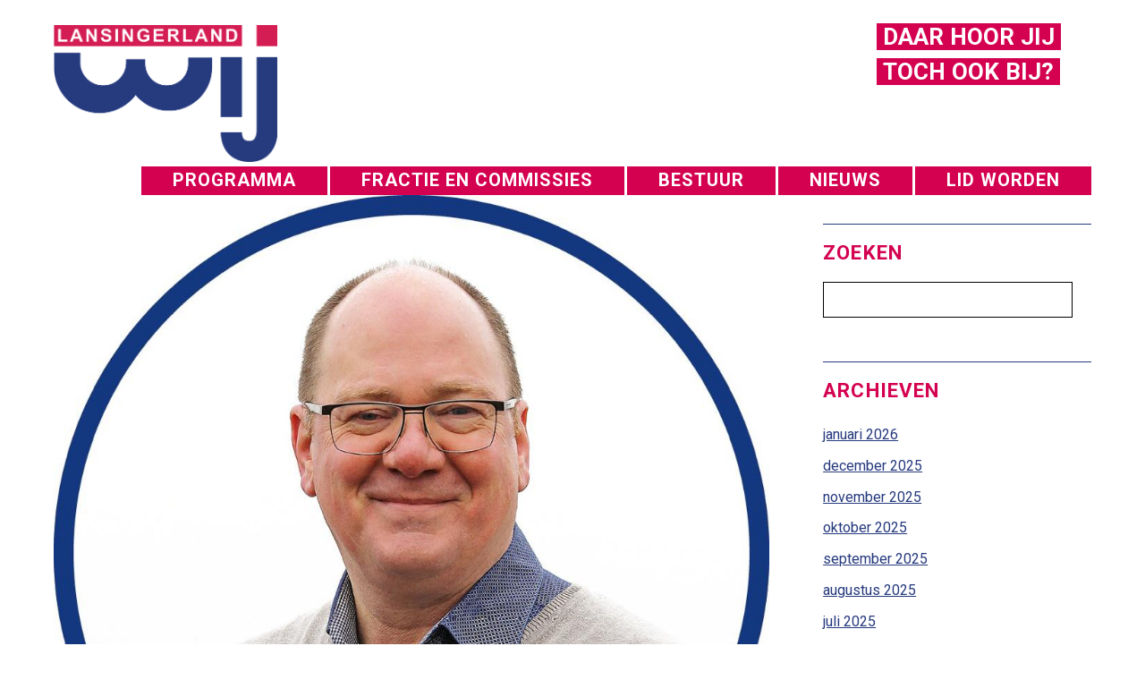

--- FILE ---
content_type: text/html; charset=UTF-8
request_url: https://www.wijlansingerland.nl/onze-kandidaten-nr-6-ton-jansen/
body_size: 10717
content:

<!DOCTYPE html>
<html lang="nl-NL">

<head>
		<meta charset="UTF-8">
	<!-- wp_head -->
	<title>Onze Kandidaten - Nr. 6 Ton Jansen - WIJ Lansingerland</title>
	<style>img:is([sizes="auto" i], [sizes^="auto," i]) { contain-intrinsic-size: 3000px 1500px }</style>
	
<!-- The SEO Framework: door Sybre Waaijer -->
<meta name="robots" content="max-snippet:-1,max-image-preview:large,max-video-preview:-1" />
<link rel="canonical" href="https://www.wijlansingerland.nl/onze-kandidaten-nr-6-ton-jansen/" />
<meta name="description" content="Ton Jansen uit Bergschenhoek is onze nummer 6. Ik ben Senior Specialist Safety Engineering bij Worley (Den Haag). Worley is een internationaal ingenieursbureau…" />
<meta property="og:type" content="article" />
<meta property="og:locale" content="nl_NL" />
<meta property="og:site_name" content="WIJ Lansingerland" />
<meta property="og:title" content="Onze Kandidaten - Nr. 6 Ton Jansen" />
<meta property="og:description" content="Ton Jansen uit Bergschenhoek is onze nummer 6. Ik ben Senior Specialist Safety Engineering bij Worley (Den Haag). Worley is een internationaal ingenieursbureau werkzaam in Energie Transitie en de…" />
<meta property="og:url" content="https://www.wijlansingerland.nl/onze-kandidaten-nr-6-ton-jansen/" />
<meta property="og:image" content="https://www.wijlansingerland.nl/wp-content/uploads/2022/02/6.jpg" />
<meta property="og:image:width" content="1024" />
<meta property="og:image:height" content="1024" />
<meta property="article:published_time" content="2022-03-08T16:00:19+00:00" />
<meta property="article:modified_time" content="2022-03-08T19:49:05+00:00" />
<meta name="twitter:card" content="summary_large_image" />
<meta name="twitter:title" content="Onze Kandidaten - Nr. 6 Ton Jansen" />
<meta name="twitter:description" content="Ton Jansen uit Bergschenhoek is onze nummer 6. Ik ben Senior Specialist Safety Engineering bij Worley (Den Haag). Worley is een internationaal ingenieursbureau werkzaam in Energie Transitie en de…" />
<meta name="twitter:image" content="https://www.wijlansingerland.nl/wp-content/uploads/2022/02/6.jpg" />
<script type="application/ld+json">{"@context":"https://schema.org","@graph":[{"@type":"WebSite","@id":"https://www.wijlansingerland.nl/#/schema/WebSite","url":"https://www.wijlansingerland.nl/","name":"WIJ Lansingerland","description":"Daar hoor jij toch ook bij?","inLanguage":"nl-NL","potentialAction":{"@type":"SearchAction","target":{"@type":"EntryPoint","urlTemplate":"https://www.wijlansingerland.nl/search/{search_term_string}/"},"query-input":"required name=search_term_string"},"publisher":{"@type":"Organization","@id":"https://www.wijlansingerland.nl/#/schema/Organization","name":"WIJ Lansingerland","url":"https://www.wijlansingerland.nl/"}},{"@type":"WebPage","@id":"https://www.wijlansingerland.nl/onze-kandidaten-nr-6-ton-jansen/","url":"https://www.wijlansingerland.nl/onze-kandidaten-nr-6-ton-jansen/","name":"Onze Kandidaten - Nr. 6 Ton Jansen - WIJ Lansingerland","description":"Ton Jansen uit Bergschenhoek is onze nummer 6. Ik ben Senior Specialist Safety Engineering bij Worley (Den Haag). Worley is een internationaal ingenieursbureau…","inLanguage":"nl-NL","isPartOf":{"@id":"https://www.wijlansingerland.nl/#/schema/WebSite"},"breadcrumb":{"@type":"BreadcrumbList","@id":"https://www.wijlansingerland.nl/#/schema/BreadcrumbList","itemListElement":[{"@type":"ListItem","position":1,"item":"https://www.wijlansingerland.nl/","name":"WIJ Lansingerland"},{"@type":"ListItem","position":2,"item":"https://www.wijlansingerland.nl/category/campagne/","name":"Categorie: Campagne"},{"@type":"ListItem","position":3,"name":"Onze Kandidaten - Nr. 6 Ton Jansen"}]},"potentialAction":{"@type":"ReadAction","target":"https://www.wijlansingerland.nl/onze-kandidaten-nr-6-ton-jansen/"},"datePublished":"2022-03-08T16:00:19+00:00","dateModified":"2022-03-08T19:49:05+00:00","author":{"@type":"Person","@id":"https://www.wijlansingerland.nl/#/schema/Person/2b08ecee20b89b7fba75d26f16c4e4c8","name":"Redactie"}}]}</script>
<!-- / The SEO Framework: door Sybre Waaijer | 8.31ms meta | 2.24ms boot -->

<link rel='dns-prefetch' href='//static.addtoany.com' />
<link rel='dns-prefetch' href='//www.googletagmanager.com' />
<link rel='dns-prefetch' href='//fonts.googleapis.com' />
<link rel="alternate" type="application/rss+xml" title="WIJ Lansingerland &raquo; feed" href="https://www.wijlansingerland.nl/feed/" />
<link rel="alternate" type="application/rss+xml" title="WIJ Lansingerland &raquo; reacties feed" href="https://www.wijlansingerland.nl/comments/feed/" />
<link rel='stylesheet' id='themify-common-css' href='https://www.wijlansingerland.nl/wp-content/themes/themify-landing/themify/css/themify.common.css?ver=8eb4362aa3f77a32e0aaa9d50ed4eb26' type='text/css' media='all' />
<meta name="builder-styles-css" content="" id="builder-styles-css">
<style id='wp-emoji-styles-inline-css' type='text/css'>

	img.wp-smiley, img.emoji {
		display: inline !important;
		border: none !important;
		box-shadow: none !important;
		height: 1em !important;
		width: 1em !important;
		margin: 0 0.07em !important;
		vertical-align: -0.1em !important;
		background: none !important;
		padding: 0 !important;
	}
</style>
<link rel='stylesheet' id='wp-block-library-css' href='https://www.wijlansingerland.nl/wp-includes/css/dist/block-library/style.min.css?ver=8eb4362aa3f77a32e0aaa9d50ed4eb26' type='text/css' media='all' />
<style id='classic-theme-styles-inline-css' type='text/css'>
/*! This file is auto-generated */
.wp-block-button__link{color:#fff;background-color:#32373c;border-radius:9999px;box-shadow:none;text-decoration:none;padding:calc(.667em + 2px) calc(1.333em + 2px);font-size:1.125em}.wp-block-file__button{background:#32373c;color:#fff;text-decoration:none}
</style>
<style id='global-styles-inline-css' type='text/css'>
:root{--wp--preset--aspect-ratio--square: 1;--wp--preset--aspect-ratio--4-3: 4/3;--wp--preset--aspect-ratio--3-4: 3/4;--wp--preset--aspect-ratio--3-2: 3/2;--wp--preset--aspect-ratio--2-3: 2/3;--wp--preset--aspect-ratio--16-9: 16/9;--wp--preset--aspect-ratio--9-16: 9/16;--wp--preset--color--black: #000000;--wp--preset--color--cyan-bluish-gray: #abb8c3;--wp--preset--color--white: #ffffff;--wp--preset--color--pale-pink: #f78da7;--wp--preset--color--vivid-red: #cf2e2e;--wp--preset--color--luminous-vivid-orange: #ff6900;--wp--preset--color--luminous-vivid-amber: #fcb900;--wp--preset--color--light-green-cyan: #7bdcb5;--wp--preset--color--vivid-green-cyan: #00d084;--wp--preset--color--pale-cyan-blue: #8ed1fc;--wp--preset--color--vivid-cyan-blue: #0693e3;--wp--preset--color--vivid-purple: #9b51e0;--wp--preset--gradient--vivid-cyan-blue-to-vivid-purple: linear-gradient(135deg,rgba(6,147,227,1) 0%,rgb(155,81,224) 100%);--wp--preset--gradient--light-green-cyan-to-vivid-green-cyan: linear-gradient(135deg,rgb(122,220,180) 0%,rgb(0,208,130) 100%);--wp--preset--gradient--luminous-vivid-amber-to-luminous-vivid-orange: linear-gradient(135deg,rgba(252,185,0,1) 0%,rgba(255,105,0,1) 100%);--wp--preset--gradient--luminous-vivid-orange-to-vivid-red: linear-gradient(135deg,rgba(255,105,0,1) 0%,rgb(207,46,46) 100%);--wp--preset--gradient--very-light-gray-to-cyan-bluish-gray: linear-gradient(135deg,rgb(238,238,238) 0%,rgb(169,184,195) 100%);--wp--preset--gradient--cool-to-warm-spectrum: linear-gradient(135deg,rgb(74,234,220) 0%,rgb(151,120,209) 20%,rgb(207,42,186) 40%,rgb(238,44,130) 60%,rgb(251,105,98) 80%,rgb(254,248,76) 100%);--wp--preset--gradient--blush-light-purple: linear-gradient(135deg,rgb(255,206,236) 0%,rgb(152,150,240) 100%);--wp--preset--gradient--blush-bordeaux: linear-gradient(135deg,rgb(254,205,165) 0%,rgb(254,45,45) 50%,rgb(107,0,62) 100%);--wp--preset--gradient--luminous-dusk: linear-gradient(135deg,rgb(255,203,112) 0%,rgb(199,81,192) 50%,rgb(65,88,208) 100%);--wp--preset--gradient--pale-ocean: linear-gradient(135deg,rgb(255,245,203) 0%,rgb(182,227,212) 50%,rgb(51,167,181) 100%);--wp--preset--gradient--electric-grass: linear-gradient(135deg,rgb(202,248,128) 0%,rgb(113,206,126) 100%);--wp--preset--gradient--midnight: linear-gradient(135deg,rgb(2,3,129) 0%,rgb(40,116,252) 100%);--wp--preset--font-size--small: 13px;--wp--preset--font-size--medium: 20px;--wp--preset--font-size--large: 36px;--wp--preset--font-size--x-large: 42px;--wp--preset--spacing--20: 0.44rem;--wp--preset--spacing--30: 0.67rem;--wp--preset--spacing--40: 1rem;--wp--preset--spacing--50: 1.5rem;--wp--preset--spacing--60: 2.25rem;--wp--preset--spacing--70: 3.38rem;--wp--preset--spacing--80: 5.06rem;--wp--preset--shadow--natural: 6px 6px 9px rgba(0, 0, 0, 0.2);--wp--preset--shadow--deep: 12px 12px 50px rgba(0, 0, 0, 0.4);--wp--preset--shadow--sharp: 6px 6px 0px rgba(0, 0, 0, 0.2);--wp--preset--shadow--outlined: 6px 6px 0px -3px rgba(255, 255, 255, 1), 6px 6px rgba(0, 0, 0, 1);--wp--preset--shadow--crisp: 6px 6px 0px rgba(0, 0, 0, 1);}:where(.is-layout-flex){gap: 0.5em;}:where(.is-layout-grid){gap: 0.5em;}body .is-layout-flex{display: flex;}.is-layout-flex{flex-wrap: wrap;align-items: center;}.is-layout-flex > :is(*, div){margin: 0;}body .is-layout-grid{display: grid;}.is-layout-grid > :is(*, div){margin: 0;}:where(.wp-block-columns.is-layout-flex){gap: 2em;}:where(.wp-block-columns.is-layout-grid){gap: 2em;}:where(.wp-block-post-template.is-layout-flex){gap: 1.25em;}:where(.wp-block-post-template.is-layout-grid){gap: 1.25em;}.has-black-color{color: var(--wp--preset--color--black) !important;}.has-cyan-bluish-gray-color{color: var(--wp--preset--color--cyan-bluish-gray) !important;}.has-white-color{color: var(--wp--preset--color--white) !important;}.has-pale-pink-color{color: var(--wp--preset--color--pale-pink) !important;}.has-vivid-red-color{color: var(--wp--preset--color--vivid-red) !important;}.has-luminous-vivid-orange-color{color: var(--wp--preset--color--luminous-vivid-orange) !important;}.has-luminous-vivid-amber-color{color: var(--wp--preset--color--luminous-vivid-amber) !important;}.has-light-green-cyan-color{color: var(--wp--preset--color--light-green-cyan) !important;}.has-vivid-green-cyan-color{color: var(--wp--preset--color--vivid-green-cyan) !important;}.has-pale-cyan-blue-color{color: var(--wp--preset--color--pale-cyan-blue) !important;}.has-vivid-cyan-blue-color{color: var(--wp--preset--color--vivid-cyan-blue) !important;}.has-vivid-purple-color{color: var(--wp--preset--color--vivid-purple) !important;}.has-black-background-color{background-color: var(--wp--preset--color--black) !important;}.has-cyan-bluish-gray-background-color{background-color: var(--wp--preset--color--cyan-bluish-gray) !important;}.has-white-background-color{background-color: var(--wp--preset--color--white) !important;}.has-pale-pink-background-color{background-color: var(--wp--preset--color--pale-pink) !important;}.has-vivid-red-background-color{background-color: var(--wp--preset--color--vivid-red) !important;}.has-luminous-vivid-orange-background-color{background-color: var(--wp--preset--color--luminous-vivid-orange) !important;}.has-luminous-vivid-amber-background-color{background-color: var(--wp--preset--color--luminous-vivid-amber) !important;}.has-light-green-cyan-background-color{background-color: var(--wp--preset--color--light-green-cyan) !important;}.has-vivid-green-cyan-background-color{background-color: var(--wp--preset--color--vivid-green-cyan) !important;}.has-pale-cyan-blue-background-color{background-color: var(--wp--preset--color--pale-cyan-blue) !important;}.has-vivid-cyan-blue-background-color{background-color: var(--wp--preset--color--vivid-cyan-blue) !important;}.has-vivid-purple-background-color{background-color: var(--wp--preset--color--vivid-purple) !important;}.has-black-border-color{border-color: var(--wp--preset--color--black) !important;}.has-cyan-bluish-gray-border-color{border-color: var(--wp--preset--color--cyan-bluish-gray) !important;}.has-white-border-color{border-color: var(--wp--preset--color--white) !important;}.has-pale-pink-border-color{border-color: var(--wp--preset--color--pale-pink) !important;}.has-vivid-red-border-color{border-color: var(--wp--preset--color--vivid-red) !important;}.has-luminous-vivid-orange-border-color{border-color: var(--wp--preset--color--luminous-vivid-orange) !important;}.has-luminous-vivid-amber-border-color{border-color: var(--wp--preset--color--luminous-vivid-amber) !important;}.has-light-green-cyan-border-color{border-color: var(--wp--preset--color--light-green-cyan) !important;}.has-vivid-green-cyan-border-color{border-color: var(--wp--preset--color--vivid-green-cyan) !important;}.has-pale-cyan-blue-border-color{border-color: var(--wp--preset--color--pale-cyan-blue) !important;}.has-vivid-cyan-blue-border-color{border-color: var(--wp--preset--color--vivid-cyan-blue) !important;}.has-vivid-purple-border-color{border-color: var(--wp--preset--color--vivid-purple) !important;}.has-vivid-cyan-blue-to-vivid-purple-gradient-background{background: var(--wp--preset--gradient--vivid-cyan-blue-to-vivid-purple) !important;}.has-light-green-cyan-to-vivid-green-cyan-gradient-background{background: var(--wp--preset--gradient--light-green-cyan-to-vivid-green-cyan) !important;}.has-luminous-vivid-amber-to-luminous-vivid-orange-gradient-background{background: var(--wp--preset--gradient--luminous-vivid-amber-to-luminous-vivid-orange) !important;}.has-luminous-vivid-orange-to-vivid-red-gradient-background{background: var(--wp--preset--gradient--luminous-vivid-orange-to-vivid-red) !important;}.has-very-light-gray-to-cyan-bluish-gray-gradient-background{background: var(--wp--preset--gradient--very-light-gray-to-cyan-bluish-gray) !important;}.has-cool-to-warm-spectrum-gradient-background{background: var(--wp--preset--gradient--cool-to-warm-spectrum) !important;}.has-blush-light-purple-gradient-background{background: var(--wp--preset--gradient--blush-light-purple) !important;}.has-blush-bordeaux-gradient-background{background: var(--wp--preset--gradient--blush-bordeaux) !important;}.has-luminous-dusk-gradient-background{background: var(--wp--preset--gradient--luminous-dusk) !important;}.has-pale-ocean-gradient-background{background: var(--wp--preset--gradient--pale-ocean) !important;}.has-electric-grass-gradient-background{background: var(--wp--preset--gradient--electric-grass) !important;}.has-midnight-gradient-background{background: var(--wp--preset--gradient--midnight) !important;}.has-small-font-size{font-size: var(--wp--preset--font-size--small) !important;}.has-medium-font-size{font-size: var(--wp--preset--font-size--medium) !important;}.has-large-font-size{font-size: var(--wp--preset--font-size--large) !important;}.has-x-large-font-size{font-size: var(--wp--preset--font-size--x-large) !important;}
:where(.wp-block-post-template.is-layout-flex){gap: 1.25em;}:where(.wp-block-post-template.is-layout-grid){gap: 1.25em;}
:where(.wp-block-columns.is-layout-flex){gap: 2em;}:where(.wp-block-columns.is-layout-grid){gap: 2em;}
:root :where(.wp-block-pullquote){font-size: 1.5em;line-height: 1.6;}
</style>
<link rel='stylesheet' id='custom-style-css' href='https://www.wijlansingerland.nl/wp-content/themes/themify-landing/custom.css?ver=8eb4362aa3f77a32e0aaa9d50ed4eb26' type='text/css' media='all' />
<link rel='stylesheet' id='theme-style-css' href='https://www.wijlansingerland.nl/wp-content/themes/themify-landing/style.css?ver=1.4.7' type='text/css' media='all' />
<link rel='stylesheet' id='themify-media-queries-css' href='https://www.wijlansingerland.nl/wp-content/themes/themify-landing/media-queries.css?ver=1.4.7' type='text/css' media='all' />
<link rel='stylesheet' id='themify-customize-css' href='https://www.wijlansingerland.nl/wp-content/uploads/themify-customizer.css?ver=25.12.24.14.12.35' type='text/css' media='all' />
<link rel='stylesheet' id='addtoany-css' href='https://www.wijlansingerland.nl/wp-content/plugins/add-to-any/addtoany.min.css?ver=1.16' type='text/css' media='all' />
<link rel='stylesheet' id='themify-google-fonts-css' href='https://fonts.googleapis.com/css?family=Oswald%3A400%2C700%7CCrimson+Text%3A700italic%2C400%2C700%2C400italic%7COpen+Sans%7COpen+Sans%7COpen+Sans%7COpen+Sans%7COpen+Sans%7COpen+Sans%7COpen+Sans%7COpen+Sans%7COpen+Sans%7COpen+Sans%7COpen+Sans%7COpen+Sans%7COpen+Sans%7COpen+Sans%7COpen+Sans%7COpen+Sans%7COpen+Sans%7COpen+Sans%7COpen+Sans%7COpen+Sans&#038;subset=latin&#038;ver=6.7.2' type='text/css' media='all' />
<script type="text/javascript" src="https://www.wijlansingerland.nl/wp-includes/js/jquery/jquery.min.js?ver=3.7.1" id="jquery-core-js"></script>
<script type="text/javascript" src="https://www.wijlansingerland.nl/wp-includes/js/jquery/jquery-migrate.min.js?ver=3.4.1" id="jquery-migrate-js"></script>
<script type="text/javascript" id="addtoany-core-js-before">
/* <![CDATA[ */
window.a2a_config=window.a2a_config||{};a2a_config.callbacks=[];a2a_config.overlays=[];a2a_config.templates={};a2a_localize = {
	Share: "Delen",
	Save: "Opslaan",
	Subscribe: "Inschrijven",
	Email: "E-mail",
	Bookmark: "Bookmark",
	ShowAll: "Alles weergeven",
	ShowLess: "Niet alles weergeven",
	FindServices: "Vind dienst(en)",
	FindAnyServiceToAddTo: "Vind direct een dienst om aan toe te voegen",
	PoweredBy: "Mede mogelijk gemaakt door",
	ShareViaEmail: "Delen per e-mail",
	SubscribeViaEmail: "Abonneren via e-mail",
	BookmarkInYourBrowser: "Bookmark in je browser",
	BookmarkInstructions: "Druk op Ctrl+D of \u2318+D om deze pagina te bookmarken",
	AddToYourFavorites: "Voeg aan je favorieten toe",
	SendFromWebOrProgram: "Stuur vanuit elk e-mailadres of e-mail programma",
	EmailProgram: "E-mail programma",
	More: "Meer&#8230;",
	ThanksForSharing: "Bedankt voor het delen!",
	ThanksForFollowing: "Dank voor het volgen!"
};
/* ]]> */
</script>
<script type="text/javascript" defer src="https://static.addtoany.com/menu/page.js" id="addtoany-core-js"></script>
<script type="text/javascript" defer src="https://www.wijlansingerland.nl/wp-content/plugins/add-to-any/addtoany.min.js?ver=1.1" id="addtoany-jquery-js"></script>

<!-- Google tag (gtag.js) snippet toegevoegd door Site Kit -->
<!-- Google Analytics snippet toegevoegd door Site Kit -->
<script type="text/javascript" src="https://www.googletagmanager.com/gtag/js?id=GT-PHGNPWS" id="google_gtagjs-js" async></script>
<script type="text/javascript" id="google_gtagjs-js-after">
/* <![CDATA[ */
window.dataLayer = window.dataLayer || [];function gtag(){dataLayer.push(arguments);}
gtag("set","linker",{"domains":["www.wijlansingerland.nl"]});
gtag("js", new Date());
gtag("set", "developer_id.dZTNiMT", true);
gtag("config", "GT-PHGNPWS", {"googlesitekit_post_type":"post"});
/* ]]> */
</script>
<link rel="https://api.w.org/" href="https://www.wijlansingerland.nl/wp-json/" /><link rel="alternate" title="JSON" type="application/json" href="https://www.wijlansingerland.nl/wp-json/wp/v2/posts/4186" /><link rel="EditURI" type="application/rsd+xml" title="RSD" href="https://www.wijlansingerland.nl/xmlrpc.php?rsd" />
<link rel="alternate" title="oEmbed (JSON)" type="application/json+oembed" href="https://www.wijlansingerland.nl/wp-json/oembed/1.0/embed?url=https%3A%2F%2Fwww.wijlansingerland.nl%2Fonze-kandidaten-nr-6-ton-jansen%2F" />
<link rel="alternate" title="oEmbed (XML)" type="text/xml+oembed" href="https://www.wijlansingerland.nl/wp-json/oembed/1.0/embed?url=https%3A%2F%2Fwww.wijlansingerland.nl%2Fonze-kandidaten-nr-6-ton-jansen%2F&#038;format=xml" />
<meta name="cdp-version" content="1.5.0" /><meta name="generator" content="Site Kit by Google 1.167.0" />		<script type="text/javascript">
				(function(c,l,a,r,i,t,y){
					c[a]=c[a]||function(){(c[a].q=c[a].q||[]).push(arguments)};t=l.createElement(r);t.async=1;
					t.src="https://www.clarity.ms/tag/"+i+"?ref=wordpress";y=l.getElementsByTagName(r)[0];y.parentNode.insertBefore(t,y);
				})(window, document, "clarity", "script", "g40njkv0wq");
		</script>
			<script type="text/javascript" >
		function wpmautic_send(){
			if ('undefined' === typeof mt) {
				if (console !== undefined) {
					console.warn('WPMautic: mt not defined. Did you load mtc.js ?');
				}
				return false;
			}
			// Add the mt('send', 'pageview') script with optional tracking attributes.
			mt('send', 'pageview');
		}

			(function(w,d,t,u,n,a,m){w['MauticTrackingObject']=n;
			w[n]=w[n]||function(){(w[n].q=w[n].q||[]).push(arguments)},a=d.createElement(t),
			m=d.getElementsByTagName(t)[0];a.async=1;a.src=u;m.parentNode.insertBefore(a,m)
		})(window,document,'script','https://wijlansingerland.plusgrowth.eu/mtc.js','mt');

		wpmautic_send();
			</script>
	



<link href="https://www.wijlansingerland.nl/wp-content/uploads/2018/04/favicon.ico" rel="shortcut icon" /> 

<link href='https://fonts.googleapis.com/css?family=Roboto:400,400italic,500,500italic,700,700italic,900,900italic' rel='stylesheet' type='text/css'>
<!-- Global site tag (gtag.js) - Google Analytics -->
<script async src="https://www.googletagmanager.com/gtag/js?id=UA-113135388-1"></script>
<script>
  window.dataLayer = window.dataLayer || [];
  function gtag(){dataLayer.push(arguments);}
  gtag('js', new Date());

  gtag('config', 'UA-113135388-1');
</script>	<script type="text/javascript">
		var tf_mobile_menu_trigger_point = 1200;
	</script>
<meta name="viewport" content="width=device-width, initial-scale=1">

<meta name="generator" content="WP Rocket 3.20.1.2" data-wpr-features="wpr_desktop" /></head>

<body data-rsssl=1 class="post-template-default single single-post postid-4186 single-format-standard themify-fw-3-4-6 themify-landing-1-4-7 skin-default not-ie default_width sidebar1 no-home no-touch builder-parallax-scrolling-active header-horizontal">

<script type="text/javascript">
	function themifyMobileMenuTrigger(e) {
		if( document.body.clientWidth <= tf_mobile_menu_trigger_point ) {
			document.body.classList.add( 'mobile_menu_active' );
		} else {
			document.body.classList.remove( 'mobile_menu_active' );
		}
	}
	themifyMobileMenuTrigger();
	document.addEventListener( 'DOMContentLoaded', function () {
		jQuery( window ).on('tfsmartresize.tf_mobile_menu', themifyMobileMenuTrigger );
	}, false );
</script>

<div data-rocket-location-hash="3cdee7fead100e8a0da67fa247155b19" id="pagewrap" class="hfeed site">

			<div data-rocket-location-hash="93ea7737ba1112b78b3392b8bb212476" id="headerwrap">

			
			<header data-rocket-location-hash="60a2403b8f98691529c2f821fcbed6af" id="header" class="pagewidth clearfix" itemscope="itemscope" itemtype="https://schema.org/WPHeader">

	            
	            					<div id="site-logo"><a href="https://www.wijlansingerland.nl" title="WIJ Lansingerland"><img src="https://www.wijlansingerland.nl/wp-content/uploads/2015/03/logo.png" alt="WIJ Lansingerland" title="WIJ Lansingerland" /></a></div>				
									<div id="site-description" class="site-description"><span> Daar hoor jij   toch ook bij? </span></div>				
									<a id="menu-icon" href="#mobile-menu"></a>
					<div id="mobile-menu" class="sidemenu sidemenu-off">

						
																			<div class="social-widget">
                                                                                                         <!-- /.social-widget -->
                                															</div>
						
													<nav itemscope="itemscope" itemtype="https://schema.org/SiteNavigationElement">
								<ul id="main-nav" class="main-nav menu-name-main-menu"><li id="menu-item-2911" class="menu-item menu-item-type-post_type menu-item-object-page menu-item-2911"><a href="https://www.wijlansingerland.nl/partij-programma/">Programma</a></li>
<li id="menu-item-4428" class="menu-item menu-item-type-post_type menu-item-object-page menu-item-4428"><a href="https://www.wijlansingerland.nl/fractie-en-commissies/">Fractie en Commissies</a></li>
<li id="menu-item-3853" class="menu-item menu-item-type-post_type menu-item-object-page menu-item-3853"><a href="https://www.wijlansingerland.nl/bestuur/">Bestuur</a></li>
<li id="menu-item-2912" class="menu-item menu-item-type-post_type menu-item-object-page menu-item-2912"><a href="https://www.wijlansingerland.nl/nieuws/">Nieuws</a></li>
<li id="menu-item-5103" class="menu-item menu-item-type-post_type menu-item-object-page menu-item-5103"><a href="https://www.wijlansingerland.nl/lid-worden/">Lid worden</a></li>
</ul>								<!-- /#main-nav -->
							</nav>
						
						<a id="menu-icon-close" href="#"></a>
					</div>
					<!-- /#mobile-menu -->
				
				
			</header>
			<!-- /#header -->

	        
		</div>
		<!-- /#headerwrap -->
	
	<div data-rocket-location-hash="1968f770965e2c6583092359aec59594" id="body" class="clearfix">

		


	<!-- layout-container -->
	<div data-rocket-location-hash="48d112f99ec0c193696a2dd8b0008a7a" id="layout" class="pagewidth clearfix">

				<!-- content -->
		<div id="content" class="list-post">
			
			

<article id="post-4186" class="post clearfix post-4186 type-post status-publish format-standard has-post-thumbnail hentry category-campagne has-post-title has-post-date has-post-category has-post-tag has-post-comment has-post-author ">
	
	
	
	
		
			<figure class="post-image  clearfix">

									<a href="https://www.wijlansingerland.nl/onze-kandidaten-nr-6-ton-jansen/"><img fetchpriority="high" decoding="async" width="1024" height="1024" src="https://www.wijlansingerland.nl/wp-content/uploads/2022/02/6.jpg" class=" wp-post-image wp-image-4108" alt="6" srcset="https://www.wijlansingerland.nl/wp-content/uploads/2022/02/6.jpg 1024w, https://www.wijlansingerland.nl/wp-content/uploads/2022/02/6-150x150.jpg 150w, https://www.wijlansingerland.nl/wp-content/uploads/2022/02/6-300x300.jpg 300w, https://www.wijlansingerland.nl/wp-content/uploads/2022/02/6-768x768.jpg 768w" sizes="(max-width: 1024px) 100vw, 1024px" /></a>
				
			</figure>

		
	
	
	<div class="post-content">

					 <h1 class="post-title entry-title"><a href="https://www.wijlansingerland.nl/onze-kandidaten-nr-6-ton-jansen/">Onze Kandidaten &#8211; Nr. 6 Ton Jansen</a> </h1>		
					<p class="post-meta entry-meta">
									<span class="post-author"><span class="author vcard"><a class="url fn n" href="https://www.wijlansingerland.nl/author/r3dacti3wij/" rel="author">Redactie</a></span></span>
				
									<time class="post-date entry-date updated" datetime="2022-03-08">8 maart 2022</time>
				
				
									 <span class="post-category"><a href="https://www.wijlansingerland.nl/category/campagne/" rel="tag">Campagne</a></span>				
																</p>
			<!-- /post-meta -->
		
		
		<div class="entry-content">

			
				<p><strong>Ton Jansen</strong> uit <strong>Bergschenhoek</strong> is onze nummer 6.</p>
<h5>Wat voor werk doe je?</h5>
<p>Ik ben Senior Specialist Safety Engineering bij Worley (Den Haag). Worley is een internationaal ingenieursbureau werkzaam in Energie Transitie en de klassieke (Petro-)Chemische Industrie</p>
<h5>Wat is je passie / hobby?</h5>
<p>Mijn hobby&#8217;s zijn golf en wintersport (op de ski)</p>
<h5>Waarom WIJ Lansingerland?</h5>
<p>Verbinden en zoeken naar overeenkomsten dat is een van de kenmerken van WIJ Lansingerland. WIJ werken samen aan een beter Lansingerland</p>
<h5>Dit zijn mijn kernpunten uit ons programma!</h5>
<p>Betaalbare huur- en koopwoningen voor jongeren<br />
Initiatieven van bewoners met 150 handtekeningen altijd in de gemeenteraad behandelen<br />
Financiele rapportages die voor burgers begrijpelijk en toegankelijk zijn</p>
<h5>Waar gaat je hart sneller van kloppen?</h5>
<p>Zaken voor elkaar krijgen, wat niet altijd makkelijk is. Echter de aanhouder wint!</p>
<p>Het complete overzicht van onze kandidaten vindt u <strong><a href="https://www.wijlansingerland.nl/kandidaten-2022/" rel="noopener" target="_blank">hier</a></strong>.</p>
<div id="themify_builder_content-4186" data-postid="4186" class="themify_builder_content themify_builder_content-4186 themify_builder">

    </div>
<!-- /themify_builder_content --><div class="addtoany_share_save_container addtoany_content addtoany_content_bottom"><div class="a2a_kit a2a_kit_size_32 addtoany_list" data-a2a-url="https://www.wijlansingerland.nl/onze-kandidaten-nr-6-ton-jansen/" data-a2a-title="Onze Kandidaten – Nr. 6 Ton Jansen"><a class="a2a_button_facebook" href="https://www.addtoany.com/add_to/facebook?linkurl=https%3A%2F%2Fwww.wijlansingerland.nl%2Fonze-kandidaten-nr-6-ton-jansen%2F&amp;linkname=Onze%20Kandidaten%20%E2%80%93%20Nr.%206%20Ton%20Jansen" title="Facebook" rel="nofollow noopener" target="_blank"></a><a class="a2a_button_mastodon" href="https://www.addtoany.com/add_to/mastodon?linkurl=https%3A%2F%2Fwww.wijlansingerland.nl%2Fonze-kandidaten-nr-6-ton-jansen%2F&amp;linkname=Onze%20Kandidaten%20%E2%80%93%20Nr.%206%20Ton%20Jansen" title="Mastodon" rel="nofollow noopener" target="_blank"></a><a class="a2a_button_email" href="https://www.addtoany.com/add_to/email?linkurl=https%3A%2F%2Fwww.wijlansingerland.nl%2Fonze-kandidaten-nr-6-ton-jansen%2F&amp;linkname=Onze%20Kandidaten%20%E2%80%93%20Nr.%206%20Ton%20Jansen" title="Email" rel="nofollow noopener" target="_blank"></a><a class="a2a_dd addtoany_share_save addtoany_share" href="https://www.addtoany.com/share"></a></div></div>
			
		</div><!-- /.entry-content -->

		
	</div>
	<!-- /.post-content -->
	
</article>
<!-- /.post -->

			
			
			
		<div class="post-nav clearfix">
			<span class="prev"><a href="https://www.wijlansingerland.nl/onze-kandidaten-nr-7-paul-zantman/" rel="prev"><span class="arrow"></span> Onze Kandidaten &#8211; Nr. 7 Paul Zantman</a></span>			<span class="next"><a href="https://www.wijlansingerland.nl/onze-kandidaten-nr-5-mark-bik/" rel="next"><span class="arrow"></span> Onze Kandidaten &#8211; Nr. 5 Mark Bik</a></span>		</div>
		<!-- /.post-nav -->

	
			
							


			
					</div>
		<!-- /content -->
		
		    
    <aside id="sidebar" itemscope="itemscope" itemtype="https://schema.org/WPSidebar">

            
            <div id="search-3" class="widget widget_search"><h4 class="widgettitle">Zoeken</h4><form method="get" id="searchform" action="https://www.wijlansingerland.nl/">

	<i class="icon-search"></i>

	<input type="text" name="s" id="s" title="Search" value="" />

</form></div><div id="archives-3" class="widget widget_archive"><h4 class="widgettitle">Archieven</h4>
			<ul>
					<li><a href='https://www.wijlansingerland.nl/2026/01/'>januari 2026</a></li>
	<li><a href='https://www.wijlansingerland.nl/2025/12/'>december 2025</a></li>
	<li><a href='https://www.wijlansingerland.nl/2025/11/'>november 2025</a></li>
	<li><a href='https://www.wijlansingerland.nl/2025/10/'>oktober 2025</a></li>
	<li><a href='https://www.wijlansingerland.nl/2025/09/'>september 2025</a></li>
	<li><a href='https://www.wijlansingerland.nl/2025/08/'>augustus 2025</a></li>
	<li><a href='https://www.wijlansingerland.nl/2025/07/'>juli 2025</a></li>
	<li><a href='https://www.wijlansingerland.nl/2025/06/'>juni 2025</a></li>
	<li><a href='https://www.wijlansingerland.nl/2025/05/'>mei 2025</a></li>
	<li><a href='https://www.wijlansingerland.nl/2025/04/'>april 2025</a></li>
	<li><a href='https://www.wijlansingerland.nl/2025/03/'>maart 2025</a></li>
	<li><a href='https://www.wijlansingerland.nl/2025/01/'>januari 2025</a></li>
	<li><a href='https://www.wijlansingerland.nl/2024/12/'>december 2024</a></li>
	<li><a href='https://www.wijlansingerland.nl/2024/11/'>november 2024</a></li>
	<li><a href='https://www.wijlansingerland.nl/2024/10/'>oktober 2024</a></li>
	<li><a href='https://www.wijlansingerland.nl/2024/05/'>mei 2024</a></li>
	<li><a href='https://www.wijlansingerland.nl/2024/04/'>april 2024</a></li>
	<li><a href='https://www.wijlansingerland.nl/2024/03/'>maart 2024</a></li>
	<li><a href='https://www.wijlansingerland.nl/2024/01/'>januari 2024</a></li>
	<li><a href='https://www.wijlansingerland.nl/2023/12/'>december 2023</a></li>
	<li><a href='https://www.wijlansingerland.nl/2023/11/'>november 2023</a></li>
	<li><a href='https://www.wijlansingerland.nl/2023/10/'>oktober 2023</a></li>
	<li><a href='https://www.wijlansingerland.nl/2023/08/'>augustus 2023</a></li>
	<li><a href='https://www.wijlansingerland.nl/2023/07/'>juli 2023</a></li>
	<li><a href='https://www.wijlansingerland.nl/2023/06/'>juni 2023</a></li>
	<li><a href='https://www.wijlansingerland.nl/2023/05/'>mei 2023</a></li>
	<li><a href='https://www.wijlansingerland.nl/2023/04/'>april 2023</a></li>
	<li><a href='https://www.wijlansingerland.nl/2023/03/'>maart 2023</a></li>
	<li><a href='https://www.wijlansingerland.nl/2023/02/'>februari 2023</a></li>
	<li><a href='https://www.wijlansingerland.nl/2023/01/'>januari 2023</a></li>
	<li><a href='https://www.wijlansingerland.nl/2022/12/'>december 2022</a></li>
	<li><a href='https://www.wijlansingerland.nl/2022/11/'>november 2022</a></li>
	<li><a href='https://www.wijlansingerland.nl/2022/10/'>oktober 2022</a></li>
	<li><a href='https://www.wijlansingerland.nl/2022/06/'>juni 2022</a></li>
	<li><a href='https://www.wijlansingerland.nl/2022/05/'>mei 2022</a></li>
	<li><a href='https://www.wijlansingerland.nl/2022/04/'>april 2022</a></li>
	<li><a href='https://www.wijlansingerland.nl/2022/03/'>maart 2022</a></li>
	<li><a href='https://www.wijlansingerland.nl/2022/02/'>februari 2022</a></li>
	<li><a href='https://www.wijlansingerland.nl/2022/01/'>januari 2022</a></li>
	<li><a href='https://www.wijlansingerland.nl/2021/12/'>december 2021</a></li>
	<li><a href='https://www.wijlansingerland.nl/2021/11/'>november 2021</a></li>
	<li><a href='https://www.wijlansingerland.nl/2021/10/'>oktober 2021</a></li>
	<li><a href='https://www.wijlansingerland.nl/2021/06/'>juni 2021</a></li>
	<li><a href='https://www.wijlansingerland.nl/2021/03/'>maart 2021</a></li>
	<li><a href='https://www.wijlansingerland.nl/2021/02/'>februari 2021</a></li>
	<li><a href='https://www.wijlansingerland.nl/2020/11/'>november 2020</a></li>
	<li><a href='https://www.wijlansingerland.nl/2020/08/'>augustus 2020</a></li>
	<li><a href='https://www.wijlansingerland.nl/2020/07/'>juli 2020</a></li>
	<li><a href='https://www.wijlansingerland.nl/2020/05/'>mei 2020</a></li>
	<li><a href='https://www.wijlansingerland.nl/2020/04/'>april 2020</a></li>
	<li><a href='https://www.wijlansingerland.nl/2019/12/'>december 2019</a></li>
	<li><a href='https://www.wijlansingerland.nl/2019/09/'>september 2019</a></li>
	<li><a href='https://www.wijlansingerland.nl/2019/07/'>juli 2019</a></li>
	<li><a href='https://www.wijlansingerland.nl/2019/05/'>mei 2019</a></li>
	<li><a href='https://www.wijlansingerland.nl/2019/04/'>april 2019</a></li>
	<li><a href='https://www.wijlansingerland.nl/2019/03/'>maart 2019</a></li>
	<li><a href='https://www.wijlansingerland.nl/2019/02/'>februari 2019</a></li>
	<li><a href='https://www.wijlansingerland.nl/2018/03/'>maart 2018</a></li>
	<li><a href='https://www.wijlansingerland.nl/2018/02/'>februari 2018</a></li>
	<li><a href='https://www.wijlansingerland.nl/2018/01/'>januari 2018</a></li>
	<li><a href='https://www.wijlansingerland.nl/2017/12/'>december 2017</a></li>
	<li><a href='https://www.wijlansingerland.nl/2017/11/'>november 2017</a></li>
	<li><a href='https://www.wijlansingerland.nl/2017/10/'>oktober 2017</a></li>
	<li><a href='https://www.wijlansingerland.nl/2017/07/'>juli 2017</a></li>
	<li><a href='https://www.wijlansingerland.nl/2017/06/'>juni 2017</a></li>
	<li><a href='https://www.wijlansingerland.nl/2017/05/'>mei 2017</a></li>
	<li><a href='https://www.wijlansingerland.nl/2017/04/'>april 2017</a></li>
			</ul>

			</div><div id="nav_menu-2" class="widget widget_nav_menu"><div class="menu-footer-container"><ul id="menu-footer" class="menu"><li id="menu-item-2871" class="menu-item menu-item-type-post_type menu-item-object-page menu-item-2871"><a href="https://www.wijlansingerland.nl/bestuur/">Het bestuur</a></li>
<li id="menu-item-2915" class="menu-item menu-item-type-post_type menu-item-object-page menu-item-2915"><a href="https://www.wijlansingerland.nl/contact/">Contact</a></li>
<li id="menu-item-2914" class="menu-item menu-item-type-post_type menu-item-object-page menu-item-2914"><a href="https://www.wijlansingerland.nl/lid-worden/">Lid worden</a></li>
<li id="menu-item-2884" class="menu-item menu-item-type-custom menu-item-object-custom menu-item-2884"><a href="https://www.wijlansingerland.nl/dev/wp-content/uploads/2018/02/Wij_Verkiezingsprogramma_A4_1c_LR.pdf">Het verkiezingsprogramma PDF</a></li>
<li id="menu-item-5105" class="menu-item menu-item-type-post_type menu-item-object-page menu-item-5105"><a href="https://www.wijlansingerland.nl/anbi/">ANBI</a></li>
</ul></div></div>
            
    </aside>
    <!-- /#sidebar -->

    
	</div>
	<!-- /layout-container -->



							</div>
			<!-- /body -->
							<div data-rocket-location-hash="b8b8c2d6de92a30f8c95c68d83409934" class="footer-widgets-wrap">
					
	<div data-rocket-location-hash="5a0634908c51d219b49c9f513f2b3c42" class="footer-widgets pagewidth clearfix">

								<div class="col3-1 first">
				<div id="media_image-2" class="widget widget_media_image"><figure style="width: 300px" class="wp-caption alignnone"><img width="300" height="184" src="https://www.wijlansingerland.nl/wp-content/uploads/2015/03/logo-300x184.png" class="image wp-image-9  attachment-medium size-medium" alt="Wij zoekt nieuwe positieve leden?" style="max-width: 100%; height: auto;" decoding="async" loading="lazy" srcset="https://www.wijlansingerland.nl/wp-content/uploads/2015/03/logo-300x184.png 300w, https://www.wijlansingerland.nl/wp-content/uploads/2015/03/logo.png 527w" sizes="auto, (max-width: 300px) 100vw, 300px" /><figcaption class="wp-caption-text">Wij zoekt u?</figcaption></figure></div>			</div>
								<div class="col3-1 ">
				<div id="themify-social-links-1010" class="widget themify-social-links"><ul class="social-links vertical">
							<li class="social-link-item facebook font-icon icon-large">
								<a href="https://www.facebook.com/wijlansingerland.nl" ><i class="fa fa-facebook" style="color: #a6afb8;"></i>  Facebook</a>
							</li>
							<!-- /themify-link-item --></ul></div>			</div>
								<div class="col3-1 ">
							</div>
		
	</div>
	<!-- /.footer-widgets -->

				</div>
			
							<div data-rocket-location-hash="1a07e0010885d2c4ee9752ca76c83506" id="footerwrap">

					
					<footer data-rocket-location-hash="2abc49ae2ea828cf6422ab3584da7d71" id="footer" class="pagewidth clearfix" itemscope="itemscope" itemtype="https://schema.org/WPFooter">

						
						<div class="footer-text clearfix">

							<div class="one">&copy; <a href="https://www.wijlansingerland.nl">WIJ Lansingerland</a> 2026</div>
							
						</div>
						<!-- /footer-text -->

						
					</footer>
					<!-- /#footer -->

					
				</div>
				<!-- /#footerwrap -->
			
		</div>
		<!-- /#pagewrap -->

		
		<!-- wp_footer -->
		<!-- SCHEMA BEGIN --><script type="application/ld+json">[{"@context":"https:\/\/schema.org","@type":"BlogPosting","mainEntityOfPage":{"@type":"WebPage","@id":"https:\/\/www.wijlansingerland.nl\/onze-kandidaten-nr-6-ton-jansen\/"},"headline":"Onze Kandidaten &#8211; Nr. 6 Ton Jansen","datePublished":"2022-03-08T16:00:19+01:00","dateModified":"2022-03-08T16:00:19+01:00","author":{"@type":"Person","name":"Redactie"},"publisher":{"@type":"Organization","name":"","logo":{"@type":"ImageObject","url":"","width":0,"height":0}},"description":"Ton Jansen uit Bergschenhoek is onze nummer 6. Wat voor werk doe je? Ik ben Senior Specialist Safety Engineering bij Worley (Den Haag). Worley is een internationaal ingenieursbureau werkzaam in Energie Transitie en de klassieke (Petro-)Chemische Industrie Wat is je passie \/ hobby? Mijn hobby&#8217;s zijn golf en wintersport (op de ski) Waarom WIJ Lansingerland? [&hellip;]","commentCount":"0","image":{"@type":"ImageObject","url":"https:\/\/www.wijlansingerland.nl\/wp-content\/uploads\/2022\/02\/6-1024x1024.jpg","width":1024,"height":1024}}]</script><!-- /SCHEMA END -->		

<script>
  (function(i,s,o,g,r,a,m){i['GoogleAnalyticsObject']=r;i[r]=i[r]||function(){
  (i[r].q=i[r].q||[]).push(arguments)},i[r].l=1*new Date();a=s.createElement(o),
  m=s.getElementsByTagName(o)[0];a.async=1;a.src=g;m.parentNode.insertBefore(a,m)
  })(window,document,'script','//www.google-analytics.com/analytics.js','ga');

  ga('create', 'UA-47569079-1', 'wijlansingerland.nl');
  ga('send', 'pageview');

</script><script type="text/javascript" id="themify-main-script-js-extra">
/* <![CDATA[ */
var themify_vars = {"version":"3.4.6","url":"https:\/\/www.wijlansingerland.nl\/wp-content\/themes\/themify-landing\/themify","map_key":null,"includesURL":"https:\/\/www.wijlansingerland.nl\/wp-includes\/","isCached":null,"minify":{"css":{"themify-icons":false,"themify.framework":false,"lightbox":false,"themify-builder-style":false},"js":{"backstretch.themify-version":false,"bigvideo":false,"themify.dropdown":false,"themify.builder.script":false,"themify.scroll-highlight":false,"themify-youtube-bg":false,"themify.parallaxit":false,"themify.ticks":false}}};
var tbLocalScript = {"isAnimationActive":"1","isParallaxActive":"1","isParallaxScrollActive":"1","animationInviewSelectors":[".module.wow",".module_row.wow",".builder-posts-wrap > .post.wow"],"backgroundSlider":{"autoplay":5000,"speed":2000},"animationOffset":"100","videoPoster":"https:\/\/www.wijlansingerland.nl\/wp-content\/themes\/themify-landing\/themify\/themify-builder\/img\/blank.png","backgroundVideoLoop":"yes","builder_url":"https:\/\/www.wijlansingerland.nl\/wp-content\/themes\/themify-landing\/themify\/themify-builder","framework_url":"https:\/\/www.wijlansingerland.nl\/wp-content\/themes\/themify-landing\/themify","version":"3.4.6","fullwidth_support":"1","fullwidth_container":"body","loadScrollHighlight":"1","addons":[],"breakpoints":{"tablet_landscape":[769,"1024"],"tablet":[681,"768"],"mobile":"680"},"ticks":{"tick":30,"ajaxurl":"https:\/\/www.wijlansingerland.nl\/wp-admin\/admin-ajax.php","postID":4186}};
var themifyScript = {"lightbox":{"lightboxSelector":".themify_lightbox","lightboxOn":true,"lightboxContentImages":false,"lightboxContentImagesSelector":"","theme":"pp_default","social_tools":false,"allow_resize":true,"show_title":false,"overlay_gallery":false,"screenWidthNoLightbox":600,"deeplinking":false,"contentImagesAreas":"","gallerySelector":".gallery-icon > a","lightboxGalleryOn":true},"lightboxContext":"body"};
var tbScrollHighlight = {"fixedHeaderSelector":"#headerwrap.fixed-header","speed":"900","navigation":"#main-nav","scrollOffset":"0"};
/* ]]> */
</script>
<script type="text/javascript" defer="defer" src="https://www.wijlansingerland.nl/wp-content/themes/themify-landing/themify/js/main.js?ver=3.4.6" id="themify-main-script-js"></script>
<script type="text/javascript" defer="defer" src="https://www.wijlansingerland.nl/wp-content/themes/themify-landing/themify/js/themify.sidemenu.js?ver=1.4.7" id="slide-nav-js"></script>
<script type="text/javascript" id="theme-script-js-extra">
/* <![CDATA[ */
var themifyScript = {"themeURI":"https:\/\/www.wijlansingerland.nl\/wp-content\/themes\/themify-landing","lightbox":{"lightboxSelector":".themify_lightbox","lightboxOn":true,"lightboxContentImages":false,"lightboxContentImagesSelector":"","theme":"pp_default","social_tools":false,"allow_resize":true,"show_title":false,"overlay_gallery":false,"screenWidthNoLightbox":600,"deeplinking":false,"contentImagesAreas":"","gallerySelector":".gallery-icon > a","lightboxGalleryOn":true},"lightboxContext":"#pagewrap","fixedHeader":"fixed-header","sticky_header":"","ajax_nonce":"35c2232084","ajax_url":"https:\/\/www.wijlansingerland.nl\/wp-admin\/admin-ajax.php","smallScreen":"760","resizeRefresh":"250","parallaxHeader":"1","back_top":"<a class=\"landing-back-top landing-back-top-hide\" href=\"#header\"><span>Back to top<\/span><\/a>"};
/* ]]> */
</script>
<script type="text/javascript" defer="defer" src="https://www.wijlansingerland.nl/wp-content/themes/themify-landing/js/themify.script.js?ver=1.4.7" id="theme-script-js"></script>
<script type="text/javascript" src="https://www.wijlansingerland.nl/wp-includes/js/comment-reply.min.js?ver=8eb4362aa3f77a32e0aaa9d50ed4eb26" id="comment-reply-js" async="async" data-wp-strategy="async"></script>
	<script>var rocket_beacon_data = {"ajax_url":"https:\/\/www.wijlansingerland.nl\/wp-admin\/admin-ajax.php","nonce":"6243f7777d","url":"https:\/\/www.wijlansingerland.nl\/onze-kandidaten-nr-6-ton-jansen","is_mobile":false,"width_threshold":1600,"height_threshold":700,"delay":500,"debug":null,"status":{"atf":true,"lrc":true,"preconnect_external_domain":true},"elements":"img, video, picture, p, main, div, li, svg, section, header, span","lrc_threshold":1800,"preconnect_external_domain_elements":["link","script","iframe"],"preconnect_external_domain_exclusions":["static.cloudflareinsights.com","rel=\"profile\"","rel=\"preconnect\"","rel=\"dns-prefetch\"","rel=\"icon\""]}</script><script data-name="wpr-wpr-beacon" src='https://www.wijlansingerland.nl/wp-content/plugins/wp-rocket/assets/js/wpr-beacon.min.js' async></script></body>
</html>
<!-- This website is like a Rocket, isn't it? Performance optimized by WP Rocket. Learn more: https://wp-rocket.me - Debug: cached@1768494459 -->

--- FILE ---
content_type: text/css; charset=UTF-8
request_url: https://www.wijlansingerland.nl/wp-content/themes/themify-landing/custom.css?ver=8eb4362aa3f77a32e0aaa9d50ed4eb26
body_size: 1020
content:
body, html, h1, h2, h3, h4, h5, h6, p, a, input {
font-family: 'Roboto', sans-serif !important;  /*400,500,700,900*/ 
}

h1, h2, h3, h4, h5, h6, #main-nav a {
letter-spacing		: 0.05em;
content				: "" !important; 
}

h1:after, h2:after, h3:after, h4:after, h5:after, h6:after, #main-nav a:after {
content				: "" !important; 
}

h1 {
font-weight			: 700 !important;	
font-size			: 1.4em !important;
}

h2 {
font-weight			: 700 !important;
font-size			: 1.4em !important;
}

h3 {
margin-bottom		: 0.5em !important;  
font-size			: 1.4em !important;
}

header .site-description {
float				: right !important;
color				: #FFFFFF;
font-weight			: 700;
font-size			: 1.75em;
text-transform		: uppercase;
font-family			: 'Roboto', sans-serif !important;  /*400,500,700,900*/
font-style			: normal !important;
margin				: 0.85em 0 !important;
padding				: 0 !important; 
width				: 240px;
line-height			: 1.5em !important; 
}

header .site-description span {
background-color	: #d40050;
padding				: 0 !important; 
}

#main-nav .current_page_item > a::after, #main-nav .current-menu-item > a::after {
content				: "" !important;
}

#headerwrap.fixed-header #main-nav  {
margin-top			: 0 !important;
}

#headerwrap.fixed-header #main-nav a {
padding				: 2px 35px 3px 35px !important;
}

#headerwrap.fixed-header #main-nav .sub-menu  {
width: auto !important;	
left: 40% !important;		
}

#headerwrap.fixed-header #main-nav .sub-menu a {
padding: .7em .6em .7em 1.1em !important;
width: 100% !important;	
}

.fixed-header-on #site-logo img {
height				: 80px !important;
}

.fixed-header-on .site-description {
font-size			: 1em;
margin				: 0.85em 0 !important;
width				: 160px;
line-height			: 1.33em !important; 
}

#content {
padding-top			: 0 !important;	
}

/* HOME -------------------------------------------------------------*/

.home-slider {
height				: 200px;	
}

.home-accordion .accordion-title {
background-color	: #d40050 !important;
}

.home-accordion .accordion-title a {
position			: relative;
color				: #fff !important;
font-size			: 1.5em;
line-height			: 1.5em;
text-transform		: uppercase;
padding				: 0 10px 0 60px !important;
z-index				: 0;
font-weight			: 700 !important;
margin-bottom		: 12px;
letter-spacing		: 0.05em;
height				: 37px;
}

.home-accordion .accordion-title a:after {
position			: absolute;
z-index				: 1;
xbackground			: #FFF url(/img/bullet.svg) no-repeat !important;
display				: block;	
padding				: 0 10px;
border-right		: 12px solid #FFFFFF;
font-family			: 'Fontawesome';
content				: "\f111"; 
left				: 0;
top					: 0;
width				: 20px;
height				: 37px;
background-color	: #263a7e;
}

.home-accordion .accordion-content {
padding				: 0 30px 0 50px !important;	
}

.home-accordion .accordion-content p {
padding				: 20px 0 0 0 !important;	
}

.home-accordion .accordion-content ul {
list-style			: none;
padding				: 0 0 30px 0 !important;	
margin				: 0;
}

.home-accordion .accordion-content li {
padding-bottom		: 0 !important;	
margin-bottom		: 0 !important;	
padding-left		: 0.95em !important; 
text-indent			: -1.2em !important;
}

.home-accordion .accordion-content li:before {
content				: "■ " !important;
color				: #d40050 !important;
display				: inline;
padding-right		: 0.2em !important; 
line-height			: 1em !important;
width				: .5em !important;
height				: .5em !important;
float				: left !important;
margin				: .2em .25em 0 !important;
}

/* BLOG -------------------------------------------------------------*/

.post-content {
margin-top			: 2em;	
}

.laatste-nieuws .post-content {
margin-top			: 0;	
}

.laatste-nieuws .post {
margin-bottom		: 1.5em !important;
padding-bottom		: 0.5em !important;
border-bottom		: 1px solid #263a7e;	
}

.laatste-nieuws .post p {
padding-bottom		: 1em !important;
}

.laatste-nieuws .post .more-link {
text-transform		: uppercase;
font-size			: 0.88em;
font-weight			: 700;
text-decoration		: none;
letter-spacing		: 0.05em;
}

.laatste-nieuws h1.post-title {
text-transform		: none;
font-size			: 1.5em;
margin-bottom		: 0.33em !important;
}

h1.post-title a {
color				: #d40050 !important;
letter-spacing		: 0.05em;
}

.post-author::before, .post-date::before, .post-comment::before, .post-category::before, .post-tag::before {
background-color	: #263a7e !important;
}

#sidebar {
padding-top			: 2em !important;
}

#sidebar .widgettitle {
border-top			: 1px solid #263a7e !important;
font-weight			: 700 !important;
margin-bottom		: 0 !important;
letter-spacing		: 0.05em;
font-size			: 1.4em !important;	
color				: #d40050 !important;
}

.post-nav {
border-bottom		: 1px solid #263a7e !important;
border-top			: 1px solid #263a7e !important;
padding				: 1.5em 0 !important;
}

.post-nav a {
color				: #263a7e !important;
}

.post-nav .next .arrow::before, .post-nav .prev .arrow::before {
font-size			: 1.66em !important;
margin-top			: -0.45em;
top					: 50%;
color				: #263a7e !important;
}

.post-nav .arrow {
height				: 23px !important;
width				: 23px !important;
}

/* WIE -------------------------------------------------------------*/

.leden h2 {
color				: #FFF;
background-color	: #d40050;
padding-left		: 5px;
margin-bottom		: 0.5em !important;
}

.leden h3 {
color				: #FFF;
background-color	: #263a7e;
padding				: 0 0 0 5px !important;
margin				: 0 0 0.5em 0 !important;
}

.leden h5 {
font-size			: 1em !important;	
font-style			: italic !important;
font-weight			: 700 !important;
margin-bottom		: 0.15em !important;
letter-spacing		: 0; 
}

.leden h5:before {
content				: "■ " !important;
color				: #d40050 !important;
display				: inline;
}

.leden p {
padding-bottom		: 0.75em !important;
}

.leden img {
width				: 200px; !important;
height				: 200px; !important;
}

.leden .module-feature-content {
overflow			: visible !important;
}

footer a {
text-decoration		: none;	
}

/* WIE -------------------------------------------------------------*/

input[type="submit"] {
background-color	: #d40050 !important;
border				: medium none;
cursor				: pointer;
padding				: 0.9em 2em;
text-transform		: uppercase;
font-size			: 0.88em;
font-weight			: 700 !important;
color				: #FFFFFF !important;
text-decoration		: none;
letter-spacing		: 0.05em;
}

input[type="submit"]:hover {
background			: #b12359 !important;
}





--- FILE ---
content_type: text/css; charset=UTF-8
request_url: https://www.wijlansingerland.nl/wp-content/themes/themify-landing/media-queries.css?ver=1.4.7
body_size: 2639
content:
/************************************************************************************
MOBILE NAVIGATION
*************************************************************************************/
/* ensure menu is visible on desktop version */
body:not(.mobile_menu_active) #main-nav {
	display: block !important;
}
body:not(.mobile_menu_active) #menu-icon span {
	display: none;
}

/* change max-width to trigger mobile menu active class */
.has-fixed-header #pagewrap {
	padding-top: 72px;
}
.has-fixed-header .featured-background {
	margin-top: -21%;
}
.mobile_menu_active #site-description {
	display: none;
}

/************************************************************************************
HEADER
*************************************************************************************/
.mobile_menu_active #header {
	height: auto;
	padding: 10px 0 5px;
	position: static;
}

/* reset absolute elements to static */
.mobile_menu_active #site-logo,
.mobile_menu_active #site-description {
	position: static;
	float: none;
	clear: both;
	margin: 0;
	padding: 0;
}

/* site logo */
.mobile_menu_active #site-logo {
	font-size: 30px;
	margin: 0 0 .5em;
	padding: .4em 0 0;
}

/* site description */
.mobile_menu_active #site-description {
	margin: 0 0 .5em;
}

/* header widget */
.mobile_menu_active .header-widget {
	position: static;
	float: none;
	text-align: left;
	clear: both;
	margin: 0;
}
.mobile_menu_active .header-widget .widget {
	margin: 0 0 10px;
}

/* menu icon */
.mobile_menu_active #menu-icon {
	position: absolute;
	display: block;
	top: 50%;
	transform: translateY(-50%);
	right: 5%;
	text-decoration: none;
	font-size: 1.2em;
}

.mobile_menu_active.transparent-header #headerwrap.fixed-header #main-nav ul a {
	color: inherit;
}
.mobile_menu_active.transparent-header #main-nav .has-sub-menu a:after,
.mobile_menu_active.transparent-header #main-nav .page_item_has_children a:after {
	display: none;
}

/* Headerwrap Fixed Header */
.mobile_menu_active.transparent-header #headerwrap.fixed-header #menu-icon,
.mobile_menu_active.transparent-header #headerwrap.fixed-header #main-nav ul a,
.mobile_menu_active.transparent-header #headerwrap.fixed-header #menu-icon-close {
	color: #fff;
}
.mobile_menu_active #headerwrap.fixed-header #main-nav a {
	padding: .6em 0;
}

/************************************************************************************
MENU PANEL
*************************************************************************************/
/* Mobile Menu Styles */
.mobile_menu_active .sidemenu {
	transition: all .2s ease-in-out;
	height: 100%;
	width: 250px;
	padding: 30px 25px;
	background-color: #000;
	overflow-y: scroll;
	-webkit-overflow-scrolling: touch;
	display: block;
	position: fixed;
	top: 0;
	z-index: 111;
}
.mobile_menu_active.mobile-menu-visible.sidemenu-active {
	position: relative;
}
.mobile_menu_active #mobile-menu {
	right: -300px;
}
.mobile_menu_active #mobile-menu.sidemenu-on {
	right: 0;
}
.mobile_menu_active.sidemenu-active {
	position: relative;
}
.mobile_menu_active.sidemenu-active,
.mobile_menu_active.sidemenu-active #headerwrap {
	left: 0;
	transition: left .2s ease-in-out;
}
.mobile_menu_active.sidemenu-right,
.mobile_menu_active.sidemenu-right #headerwrap {
	left: -150px;
}
.mobile_menu_active.sidemenu-left,
.mobile_menu_active.sidemenu-left #headerwrap {
	left: 150px;
}
.mobile_menu_active.sidemenu-right #headerwrap {
	z-index: 302;
}

/* slide menu close */
.mobile_menu_active #menu-icon-close {
	position: absolute;
	display: block;
	color: #7f7f7f;
	text-decoration: none;
	top: 10px;
	right: 20px;
	font-size: 2em;
}
.mobile_menu_active #menu-icon-close:after {
	content: "\f00d"; /* fa-close */
	font-family: 'themify_theme_icon';
}
.mobile_menu_active #menu-icon-close:hover {
	color: #fff;
}

/* main nav */
.mobile_menu_active #main-nav {
	position: static;
	width: auto;
	height: auto;
	padding: 0;
	margin: 15px 0 30px;
	background: none;
	border: none;
	text-align: left;
	float: none;
	clear: both;
}
.mobile_menu_active #main-nav li {
	float: none;
	display: block;
	border: none;
	background: none;
	padding: 0;
	margin: 0;
	clear: both;
}

/* sub level */
.mobile_menu_active #headerwrap #main-nav ul {
	position: static;
	width: auto;
	height: auto;		
	display: block;
	border: none;
	margin: 0;
	padding: 0 0 0 1em;
	background: none;
	visibility: visible;
	clear: both;
	text-align: left;
}
.mobile_menu_active #headerwrap #main-nav ul li {
	border: none;
	background: none;
	padding: 0;
	margin: 0;
}

/* menu link */
.mobile_menu_active #headerwrap #main-nav a, 
.mobile_menu_active #headerwrap #main-nav ul a {
	width: auto;
	display: block;
	border: none;
	padding: .6em 0;
	margin: 0;
	color: #ccc;
	font-size: 100%;
	font-weight: bold;
	line-height: 1.5em;
	background: none;
	text-decoration: none;
	border-bottom: solid 1px rgba(255,255,255,.3);
}
.mobile_menu_active #headerwrap #main-nav > li:last-child a {
	border: none;
}

/* sub level menu link */
.mobile_menu_active #headerwrap #main-nav ul a {
	font-weight: normal;
	font-size: .95em;
}

/* menu hover */
.mobile_menu_active #headerwrap #main-nav a:hover,
.mobile_menu_active #headerwrap #main-nav ul a:hover {
	color: #fff;
}

/* sub-menu icon */
.mobile_menu_active #main-nav .menu-item-has-children > a:after,
.mobile_menu_active #main-nav ul .menu-item-has-children > a:after {
	display: none;
}

/* current link */
.mobile_menu_active #main-nav .current_page_item > a, 
.mobile_menu_active #main-nav .current-menu-item > a {
	color: #fff;
}
.mobile_menu_active #main-nav .menu-item-has-children > a:after {
	display: none;
}
.mobile_menu_active #main-nav ul:after {
	display: none;
}
.mobile_menu_active #main-nav .current_page_item a:after,
.mobile_menu_active #main-nav .current-menu-item a:after {
	display: none;
}
	
/* 
SEARCH FORM
================================================ */
.mobile_menu_active #searchform-wrap {
	float: none;
}
.mobile_menu_active #headerwrap #searchform {
	position: relative;
	left: auto;
	right: auto;
	top: auto;
	bottom: auto;
	float: none;
	clear: both;
	margin: 0 0 1em;
	padding: 0;
	width: auto;
}
.mobile_menu_active #headerwrap #searchform #s {
	width: 100%;
	float: none;
	-webkit-transition: none;
	-moz-transition: none;
	transition: none;
	background-color: rgba(255, 255, 255, 0.2)
}
.mobile_menu_active #headerwrap #searchform #s:focus,
.mobile_menu_active #headerwrap #searchform #s:hover,
.mobile_menu_active #headerwrap #searchform .icon-search:hover + #s {
	width: 100%;
	color: #fff;
	background-color: rgba(255, 255, 255, 0.2)
}
.mobile_menu_active #headerwrap #searchform .icon-search:before {
	padding: 0;
	right: 10px;
	top: 4px;
	color: #fff;
}

/* 
SOCIAL LINKS
================================================ */
.mobile_menu_active #header .social-widget {
	margin: 0 0 1em;
	position: static;
	float: none;
	color: #fff;
}
.mobile_menu_active .social-widget .widgettitle {
	display: block;
	margin: 0 0 .4em;
}

/* Header Block */
.mobile_menu_active.header-block #headerwrap {
	padding: .8em 1.45em 1.45em;
}
.mobile_menu_active.header-block #header #site-logo {
	font-size: 2.2em;
	float: left;
	padding: .4em 0 0;
}
.mobile_menu_active.header-block #headerwrap #site-description {
	display: none;
}
.mobile_menu_active.header-block #headerwrap #header .social-widget,
.mobile_menu_active.header-block #headerwrap #header #searchform-wrap {
	float: left;
	padding: 1.3em 0 1em;
	position: static;
}
.mobile_menu_active.header-block #headerwrap #header #searchform {
	position: relative;
}
.mobile_menu_active.header-block #header #main-nav li {
	margin: 0;
}
.mobile_menu_active.header-block #header #main-nav a {
	padding: .6em 0;
}

/* Header Block Fixed Header */
.mobile_menu_active.header-block #headerwrap.fixed-header #header .social-widget,
.mobile_menu_active.header-block #headerwrap.fixed-header #header #searchform-wrap {
	float: left;
}
.mobile_menu_active.header-block #headerwrap.fixed-header #header #searchform {
	position: relative;
}

/* Header Leftpane */
.mobile_menu_active.header-leftpane #pagewrap {
	padding-left: 0;
}


@media screen and (max-width: 1200px) {

	/************************************************************************************
	STRUCTURE
	*************************************************************************************/
	#pagewrap {
		max-width: 100%;
	}

	.pagewidth,
	.full_width .themify_builder_row .row_inner {
		max-width: 96%;
	}
	.mobile_menu_active #menu-icon {
		right: 2%;
	}
	 		
}

@media screen and (max-width: 800px) {
	
	/************************************************************************************
	POST LAYOUTS
	*************************************************************************************/
	.loops-wrapper.grid4 .post {
		width: 48.4%; /* change grid4 to 2 columns */
	}
	.loops-wrapper.grid4 .post:nth-of-type(2n+1) {
		margin-left: 0;
		clear: left;
	}

}

@media screen and (max-width: 760px) {

	/************************************************************************************
	GENERAL
	*************************************************************************************/
	body {
		font-size: .95em;
	}

	/* heading */
	h1 {
		font-size: 1.95em;
	}
	h2 {
		font-size: 1.75em;
	}
	h3 {
		font-size: 1.45em;
	}
	h4 {
		font-size: 1.35em;
	}

	/************************************************************************************
	STRUCTURE
	*************************************************************************************/
	.pagewidth,
	.full_width .themify_builder_row .row_inner {
		max-width: 90%;
	}
	#content {
		width: 100%;
		max-width: 100%;
		float: none;
		clear: both;
	}
	
	/* sidebar */
	#sidebar {
		width: 100%;
		max-width: 100%;
		float: none;
		clear: both;
	}
	
	.single-event .portfolio-post-wrap .post-image,
	.single-event .portfolio-post-wrap .event-map {
		float: none;
		width: auto;
	}
	.single-event .portfolio-post-wrap .event-map {
		position: static;
		height: 240px;
	}
	
	/* page title */
	.page-title {
		font-size: 2em;
	}

	/************************************************************************************
	 WOOCOMMERCE
	*************************************************************************************/
	.woocommerce .col2-set .col-1,
	.woocommerce .col2-set .col-2,
	.woocommerce-page .col2-set .col-1,
	.woocommerce-page .col2-set .col-2 {
		float:none;
		width:100%;
	}
	.woocommerce .cart-collaterals .cart_totals,
	.woocommerce .cart-collaterals .cross-sells,
	.woocommerce .cart-collaterals .shipping_calculator,
	.woocommerce-page .cart-collaterals .cart_totals,
	.woocommerce-page .cart-collaterals .cross-sells,
	.woocommerce-page .cart-collaterals .shipping_calculator {
		width:100%;
		float:none;
		text-align: left;
	}
	.woocommerce ul.products li.product,
	.woocommerce-page ul.products li.product {
		width: 40%;
		float: left;
		clear: both;
		margin: 0 0 2.992em;
	}
	.woocommerce ul.products li.product:nth-child(2n),
	.woocommerce-page ul.products li.product:nth-child(2n) {
		float: right;
		clear: none!important;
	}

}

@media screen and (max-width: 680px) {

	/* menu */
	.mobile_menu_active #menu-icon {
		right: 5%;
	}
	
	/************************************************************************************
	GRID
	*************************************************************************************/
	.col4-1,
	.col4-2, .col2-1,
	.col4-3,
	.col3-1,
	.col3-2	 {
		margin-left: 0;
		width: 100%;
		max-width: 100%;
	}
	
	/************************************************************************************
	HEADER
	*************************************************************************************/
	/* prevent logo img extend the fixed header on mobile */
	.has-fixed-header #headerwrap #site-logo img {
		width: auto;
		max-height: 40px;
	}

	/************************************************************************************
	POST LAYOUTS
	*************************************************************************************/
	/* all post */
	.shortcode.loops-wrapper.list-post .post,
	.shortcode.loops-wrapper.grid4 .post,
	.shortcode.loops-wrapper.grid3 .post,
	.shortcode.loops-wrapper.grid2 .post,
	.shortcode.grid2-thumb .post,
	.shortcode.list-thumb-image .post,
	.shortcode.list-large-image .post,
	.loops-wrapper.list-post .post,
	.loops-wrapper.grid4 .post,
	.loops-wrapper.grid3 .post,
	.loops-wrapper.grid2 .post,
	.loops-wrapper.grid2-thumb .post,
	.loops-wrapper.list-thumb-image .post,
	.loops-wrapper.list-large-image .post {
		width: 100%;
		margin-left: 0;
		float: none;
	}

	/* all post title */
	.post-title,
	.loops-wrapper.list-post .post-title,
	.loops-wrapper.grid4 .post-title,
	.loops-wrapper.grid3 .post-title,
	.loops-wrapper.grid2 .post-title,
	.loops-wrapper.grid2-thumb .post-title,
	.loops-wrapper.list-thumb-image .post-title,
	.loops-wrapper.list-large-image .post-title,
	.loops-wrapper.slider .post-title {
		font-size: 1.4em;
	}

	/* all post image */
	.loops-wrapper.list-post .post-image,
	.loops-wrapper.grid4 .post-image,
	.loops-wrapper.grid3 .post-image,
	.loops-wrapper.grid2 .post-image,
	.loops-wrapper.list-large-image .post-image {
		float: none;
		position: static;
		width: auto;
		margin: 0 0 1em;
		overflow: visible;
	}

	/* all post content */
	.loops-wrapper.grid2-thumb .post-content,
	.loops-wrapper.list-thumb-image .post-content {
		overflow: visible;
	}

	/* slider post */
	.loops-wrapper.slider .post-content {
		position: static;
		background-color: #000;
		padding-top: 10px;
		padding-bottom: 5px;
	}
	.loops-wrapper.slider .post-meta {
		position: static;
	}
	.portfolio-post-wrap .event-single-details .post-date {
		float: none;
		width: auto;
		display: block;
		border-right: none;
		border-bottom: 1px solid #808080;
		padding: 0;
		padding-bottom: .6em;
		margin-right: 0;
		text-align: center;
	}
	.portfolio-post-wrap .event-single-details .post-date .day,
	.portfolio-post-wrap .event-single-details .post-date .time {
		vertical-align: middle;
	}
	.portfolio-post-wrap .event-single-details .address {
		width: auto;
		text-align: center;
	}
	.portfolio-post-wrap .event-single-details .location {
		text-align: center;
		line-height: inherit;
	}
	
	/************************************************************************************
	POST NAV
	*************************************************************************************/
	.post-nav .prev, 
	.post-nav .next {
		display: block;
		width: 100%;
		clear: both;
		margin-bottom: 10px;
	}
	
	/************************************************************************************
	COMMENTS
	*************************************************************************************/
	.commentlist {
		padding-left: 0;
	}
	.commentlist .commententry {
		clear: left;
	}
	.commentlist .avatar {
		float: left;
		width: 40px;
		height: 40px;
		margin: 0 1em 1em 0;
	}
	
	/************************************************************************************
	FOOTER
	*************************************************************************************/
	.footer-widgets .first .widget {
		padding-top: 3.8em;
	}
	.footer-widgets .widget {
		padding: 0;
	}
	
	/************************************************************************************
	RELATED POSTS
	*************************************************************************************/
	.related-posts .post {
		width: 100%;
		margin-left: 0;
		float: none;
	}
	#body .gallery-columns-5 .item,
	#body .gallery-columns-5 .gallery-item {
		width: 50%;
	}
	.woocommerce-cart table.cart td.product-quantity,
	.woocommerce-cart table.cart th.product-quantity {
		display: none;
	}

	/************************************************************************************
	SHORTCODE BUTTON
	*************************************************************************************/
	a.shortcode.button.xlarge {
		font-size: 1.4em;
	}
	
	/************************************************************************************
	 WOOCOMMERCE
	*************************************************************************************/
	.woocommerce #content table.cart .product-thumbnail,
	.woocommerce table.cart .product-thumbnail,
	.woocommerce-page #content table.cart .product-thumbnail,
	.woocommerce-page table.cart .product-thumbnail,
	.woocommerce table.cart .porduct-price,
	.woocommerce-page table.cart .product-price {
		display: none;
	}
	.woocommerce-cart table.cart td.actions .coupon .input-text {
		float: none;
	}
	.woocommerce-page table.cart td.actions .button,
	.woocommerce-page table.cart td.actions .coupon .input-text + .button {
		float: right;
	}
	.woocommerce div.product .woocommerce-tabs ul.tabs li a {
		padding: .4em 1em;
		font-size: .9em;
	}
	.woocommerce #content div.product div.images,
	.woocommerce #content div.product div.summary,
	.woocommerce div.product div.images,
	.woocommerce div.product div.summary,
	.woocommerce-page #content div.product div.images,
	.woocommerce-page #content div.product div.summary,
	.woocommerce-page div.product div.images,
	.woocommerce-page div.product div.summary {
		float: none;
		width: 100%;
	}
	.woocommerce #content table.cart td.actions .coupon, .woocommerce table.cart td.actions .coupon, .woocommerce-page #content table.cart td.actions .coupon, .woocommerce-page table.cart td.actions .coupon {
		margin-bottom: 1em;
	}
	.woocommerce-page table.cart td.actions .button,
	.woocommerce-page table.cart td.actions .coupon .input-text + .button {
		float: none;
		clear: both;
	}

}

--- FILE ---
content_type: text/css; charset=UTF-8
request_url: https://www.wijlansingerland.nl/wp-content/uploads/themify-customizer.css?ver=25.12.24.14.12.35
body_size: 237
content:
/* Themify Customize Styling */
body {	background: none;
	background-color: #ffffff;background-image: none;
	background-repeat: no-repeat;
	color: #555555; 
}
a {	
	color: #263a7e; 
}
a:hover {	
	color: #d40050; 
}
h1 {	
	font-family:Open Sans;	font-size:2em;
 
}
h2 {	
	font-family:Open Sans; 
}
h3 {	
	font-family:Open Sans; 
}
h4 {	
	font-family:Open Sans; 
}
h5 {	
	font-family:Open Sans; 
}
h6 {	
	font-family:Open Sans; 
}
#headerwrap {	background: none;
	background-color: #ffffff; 
}
#header {	
	font-family:Open Sans;	font-size:15px;
 
}
#site-logo img {		width: 250px; 
}
#site-description {		font-weight:bold;
	font-weight:bold;
	text-transform:uppercase; 
}
#main-nav a {	
	font-family:Open Sans;	font-weight:bold;
	font-weight:bold;
	font-size:1.33em;
	text-transform:uppercase;
	border: none !important;
	padding-top: 2px;
	padding-right: 35px;
	padding-bottom: 3px;
	padding-left: 35px;
	margin: 0px; 
}
#main-nav a, .transparent-header #main-nav a {	
	color: #ffffff;background: none;
	background-color: #d40050; 
}
#main-nav a:hover {	background: none;
	background-color: #b12359;
	color: #ffffff; 
}
#main-nav .current_page_item a,  #main-nav .current-menu-item a {	
	background-color: transparent;
	color: #d5a7b8; 
}
#main-nav .current_page_item a:hover,  #main-nav .current-menu-item a:hover {	
	background-color: transparent;
	color: #d5a7b8; 
}
.post-title, .post-title a {		font-weight:bold;
	font-weight:bold;
 
}
.single-post .post-title {	
	font-family:Open Sans; 
}
.loops-wrapper.grid4 .post-title {	
	font-family:Open Sans; 
}
.loops-wrapper.grid3 .post-title {	
	font-family:Open Sans; 
}
.loops-wrapper.grid2 .post-title {	
	font-family:Open Sans; 
}
.loops-wrapper.grid2-thumb .post-title {	
	font-family:Open Sans; 
}
.loops-wrapper.list-thumb-image .post-title {	
	font-family:Open Sans; 
}
.page-title {	
	color: #888888;
	font-family:Open Sans;	font-weight:bold;
	font-weight:bold;
	font-size:1.5em;
 
}
.module-title {	
	font-family:Open Sans; 
}
#sidebar {	
	font-family:Open Sans; 
}
#sidebar .widgettitle {	
	font-family:Open Sans; 
}
#footerwrap {	background: none;
	background-color: #263a7e;background-image: none; 
}
#footer {	
	color: #ffffff;
	font-family:Open Sans; 
}
#footer a {	
	color: #ffffff; 
}
.footer-widgets .widgettitle {	
	font-family:Open Sans; 
}

/* Themify Custom CSS */
#main-nav .current_page_item>a:after, #main-nav .current-menu-item>a:after {
border-bottom: 0px solid;
}@media screen and (max-width: 1024px) { /* Themify Customize Styling */
#site-logo img {		width: 250px; 
}
 }@media screen and (max-width: 768px) { /* Themify Customize Styling */
#site-logo img {		width: 250px; 
}
 }@media screen and (max-width: 680px) { /* Themify Customize Styling */
#site-logo img {		width: 250px; 
}
 }

--- FILE ---
content_type: application/javascript; charset=UTF-8
request_url: https://www.wijlansingerland.nl/wp-content/themes/themify-landing/js/themify.script.js?ver=1.4.7
body_size: 3416
content:
;// Themify Theme Scripts - http://themify.me/

// Initialize object literals
var FixedHeader = {},
    LayoutAndFilter = {},
    ThemifyTabs = {},
    ThemifySlider = {};

/////////////////////////////////////////////
// jQuery functions					
/////////////////////////////////////////////
(function($){

	// Fixed Header /////////////////////////
	FixedHeader = {
		headerHeight: 0,
		init: function() {
			FixedHeader.headerHeight = $('#headerwrap').outerHeight(true);
			if( '' != themifyScript.fixedHeader ) {
				this.activate();
				$(window).on('scroll touchstart.touchScroll touchmove.touchScroll', this.activate);
			}
			$('#pagewrap').css('paddingTop', Math.floor( FixedHeader.headerHeight ));
			
			// Sticky header logo img 
			if(themifyScript.sticky_header){
				var img = '<img id="sticky_header_logo" src="' + themifyScript.sticky_header.src + '"';
					if(themifyScript.sticky_header.imgwidth){
						img+=' width="'+themifyScript.sticky_header.imgwidth+'"';
					}
					if(themifyScript.sticky_header.imgheight){
						img+=' height="'+themifyScript.sticky_header.imgheight+'"';
					}
					img+='/>';
				$('#site-logo a').prepend(img);
			}
		},
		activate: function() {
			var $window = $(window),
				scrollTop = $window.scrollTop(),
				hwHeight = $('#headerwrap').height();
			if ( ! $('body').hasClass('header-block') ) {
				$('#pagewrap').css('paddingTop', Math.floor( hwHeight ));
			}
			if( scrollTop >= FixedHeader.headerHeight ) {
				FixedHeader.scrollEnabled();
			} else {
				FixedHeader.scrollDisabled();
			}
		},
		scrollDisabled: function() {
			$('#headerwrap').removeClass('fixed-header');
			$('#header').removeClass('header-on-scroll');
			$('body').removeClass('fixed-header-on');
		},
		scrollEnabled: function() {
			$('#headerwrap').addClass('fixed-header');
			$('#header').addClass('header-on-scroll');
			$('body').addClass('fixed-header-on');
		}
	};

// Entry Filter /////////////////////////
LayoutAndFilter = {
	filterActive: false,
	init: function() {
		$('.post-filter+.loops-wrapper,.masonry').prepend('<div class="grid-sizer"></div><div class="gutter-sizer"></div>');
		this.enableFilters();
		this.filter();
		this.filterActive = true;
	},
	enableFilters: function() {
		var $filter = $('.post-filter');
		if ( $filter.find('a').length > 0 && 'undefined' !== typeof $.fn.isotope ) {
			$filter.find('li').each(function(){
				var $li = $(this),
					$entries = $li.parent().next(),
					cat = $li.attr('class').replace(/(current-cat)|(cat-item)|(-)|(active)/g, '').replace(' ', '');
				if ( $entries.find('.post.cat-' + cat).length <= 0 ) {
					$li.hide();
				} else {
					$li.show();
				}
			});
		}
	},
	filter: function() {
		var $filter = $('.post-filter'),
			initFilter = function() {
				$filter.addClass('filter-visible').on('click', 'a', function( e ) {
					e.preventDefault();
					var $li = $(this).parent(),
						$entries = $li.parent().next(),
                                                $cat = false;
					if ( $li.hasClass('active') ) {
						$li.removeClass('active');
                                               
                                                    $entries.isotope({
                                                            masonry: {
                                                                    columnWidth: $entries.children('.grid-sizer').length>0?'.grid-sizer':null,
                                                                    gutter: $entries.children('.gutter-sizer').length>0?'.gutter-sizer':null
                                                            },
                                                            filter: '.post',
                                                            isOriginLeft : ! $( 'body' ).hasClass( 'rtl' )
                                                    });
					} else {
						$li.siblings('.active').removeClass('active');
						$li.addClass('active');
                                                $cat = $li.attr('class').replace(/(current-cat)|(cat-item)|(-)|(active)/g, '').replace(' ', '');
                                                $entries.isotope({
                                                        filter: '.cat-' + $cat,
                                                        isOriginLeft : ! $( 'body' ).hasClass( 'rtl' )
                                                });
					}
				});
			};
		if ( $filter.find('a').length ) {
			if( typeof $.fn.isotope !== 'function' ) {
                        Themify.LoadAsync(themifyScript.themeURI + '/js/jquery.isotope.min.js', initFilter,
                            null,
                            null,
                            function () {
                                return ('undefined' !== typeof $.fn.isotope);
                            } );
			} else {
				initFilter();
			}
		}
	},
	scrolling: false,
	reset: function() {
		$('.post-filter').find('li.active').find('a').addClass('previous-active').trigger('click');
		this.scrolling = true;
	},
	restore: function() {
		//$('.previous-active').removeClass('previous-active').trigger('click');
		var $first = $('.newItems').first(),
			self = this,
			to = $first.offset().top - ( $first.outerHeight(true)/2 ),
			speed = 800;

		if ( to >= 800 ) {
			speed = 800 + Math.abs( ( to/1000 ) * 100 );
		}
		$('html,body').stop().animate({
			scrollTop: to
		}, speed, function() {
			self.scrolling = false;
		});
	},
	layout: function() {
			
                $('.post-filter+.loops-wrapper,.masonry')
                        .addClass('masonry-done')
                        .isotope({
                                masonry: {
                                        columnWidth: '.grid-sizer',
                                        gutter: '.gutter-sizer'
                                },
                                itemSelector: '.loops-wrapper > article',
                                isOriginLeft : ! $( 'body' ).hasClass( 'rtl' )
                        })
                        .isotope( 'once', 'layoutComplete', function() {
                                $(window).trigger('resize');
                        });

                var $products = $('.woocommerce.archive').find('#content').find('ul.products');
                if ( $products.length ) {
                        $products.imagesLoaded(function(){
                                $products.isotope({
                                        layoutMode: 'packery',
                                        itemSelector : '.product',
                                        isOriginLeft : ! $( 'body' ).hasClass( 'rtl' )
                                }).addClass('masonry-done');
                        });
                }
		var $gallery = $('.gallery-wrapper.packery-gallery');
		if ( $gallery.length > 0 ) {
					$gallery.imagesLoaded(function(){
						$gallery.isotope({
							layoutMode: 'packery',
							itemSelector: '.item'
						});
					});
		}
	},
	reLayout: function() {
		$('.masonry').each(function(){
			var $loopsWrapper = $(this);
			if ( 'object' === typeof $loopsWrapper.data('isotope') ) {
				$loopsWrapper.isotope('layout');
			}
		});
		var $gallery = $('.gallery-wrapper.packery-gallery');
		if ( $gallery.length > 0 && 'object' === typeof $gallery.data('isotope') ) {
			$gallery.isotope('layout');
		}
		var $products = $('.woocommerce.archive').find('#content').find('ul.products');
		if ( $products.length && 'object' === typeof $products.data('isotope') ) {
			$products.isotope('layout');
		}
	}
};

	ThemifyTabs = {
		init: function( tabset, suffix ) {
			$( tabset ).each(function(){
				var $tabset = $(this);

				$('.htab-link:first', $tabset).addClass('current');
				$('.btab-panel:first', $tabset).show();

				$( $tabset ).on( 'click', '.htab-link', function(e){
					e.preventDefault();

					var $a = $(this),
						tab = '.' + $a.data('tab') + suffix,
						$tab = $( tab, $tabset );

					$( '.htab-link', $tabset ).removeClass('current');
					$a.addClass('current');

					$( '.btab-panel', $tabset ).hide();
					$tab.show();

					$(document.body).trigger( 'themify-tab-switched', $tab );
				});
			});
		}
	};

	ThemifySlider = {
		recalcHeight: function(items, $obj) {
			var heights = [], height;
			$.each( items, function() {
				heights.push( $(this).outerHeight(true) );
			});
			height = Math.max.apply( Math, heights );
			$obj.closest('.carousel-wrap').find( '.caroufredsel_wrapper, .slideshow' ).each(function(){
				$(this).outerHeight( height );
			});
		},
		didResize: false,
		// Initialize carousels
		create: function(obj) {
			var self = this;
			obj.each(function() {
				var $this = $(this);
				// Start Carousel
				$this.carouFredSel({
					responsive : true,
					prev : $this.data('slidernav') && 'yes' == $this.data('slidernav') ? '#' + $this.data('id') + ' .carousel-prev' : '',
					next: $this.data('slidernav') && 'yes' == $this.data('slidernav') ? '#' + $this.data('id') + ' .carousel-next' : '',
					pagination : {
						container : $this.data('pager') && 'yes' == $this.data('pager') ? '#' + $this.data('id') + ' .carousel-pager' : ''
					},
					circular : true,
					infinite : true,
					swipe: true,
					scroll : {
						items : $this.data('scroll')? parseInt( $this.data('scroll'), 10 ) : 1,
						fx : $this.data('effect'),
						duration : parseInt($this.data('speed')),
						onBefore: function() {
							var pos = $(this).triggerHandler( 'currentPosition' );
							$('#' + $this.data('thumbsid') + ' a').removeClass( 'selected' );
							$('#' + $this.data('thumbsid') + ' a.itm'+pos).addClass( 'selected' );
							var page = Math.floor( pos / 3 );
							$('#' + $this.data('thumbsid')).trigger( 'slideToPage', page );
						}
					},
					auto : {
						play : ('off' != $this.data('autoplay')),
						timeoutDuration : 'off' != $this.data('autoplay') ? parseInt($this.data('autoplay')) : 0
					},
					items : {
						visible : {
							min : 1,
							max : $this.data('visible')? parseInt( $this.data('visible'), 10 ) : 1
						},
						width : 222,
						height: 'variable'
					},
					onCreate : function( items ) {

						$(window).resize(function() {
							self.didResize = true;
						});
						setInterval(function() {
							if ( self.didResize ) {
								self.didResize = false;
								self.recalcHeight(items.items, $this);
							}
						}, 250);

						$this.closest('.slideshow-wrap').css({
							'visibility' : 'visible',
							'height' : 'auto'
						});
						$this.closest('.loops-wrapper.slider').css({
							'visibility' : 'visible',
							'height' : 'auto'
						});

						if ( $this.data('slidernav') && 'yes' != $this.data('slidernav') ) {
							$('#' + $this.data('id') + ' .carousel-next').remove();
							$('#' + $this.data('id') + ' .carousel-prev').remove();
						}
						$(window).resize();
						$('.slideshow-slider-loader', $this.closest('.slider')).remove(); // remove slider loader
					}
				});
				// End Carousel

			});
		}
	};

	// DOCUMENT READY
	$(document).ready(function() {

		var $body = $('body'),
                    $backTop = $('.landing-back-top');
               
                /////////////////////////////////////////////
                // Initialize Packery Layout and Filter
                /////////////////////////////////////////////
                if( $('.post-filter+.loops-wrapper,.masonry:not(.list-post)').length
                        || $('.woocommerce.archive').find('#content').find('ul.products').length
                        || $('.gallery-wrapper.packery-gallery').length ) {
                        if( typeof $.fn.isotope !== 'function' ) {
                                Themify.LoadAsync(themifyScript.themeURI + '/js/jquery.isotope.min.js', function(){

                                        LayoutAndFilter.init();
                                        LayoutAndFilter.layout()
                                },
                                    null,
                                    null,
                                    function () {
                                        return ('undefined' !== typeof $.fn.isotope);
                                    });
                        } else {
                                LayoutAndFilter.init();
                                LayoutAndFilter.layout();
                        }
                }
                
		/////////////////////////////////////////////
		// Scroll to top
		/////////////////////////////////////////////
		if ($backTop.length == 0) {
			$backTop = $(themifyScript.back_top).on('click', function(e) {
				e.preventDefault();
				$('body,html').animate({ scrollTop: 0 }, 800);
			} );
			$('body').append($backTop);
		}
		$(window).on('scroll touchstart.touchScroll touchmove.touchScroll', function() {
			if ($backTop.length == 0) {
				return;
			}
			if ($backTop.length > 0 && window.scrollY < 10) {
				$backTop.addClass('landing-back-top-hide');
			} else {
				$backTop.removeClass('landing-back-top-hide');
			}
		});

		/////////////////////////////////////////////
		// Toggle main nav on mobile
		/////////////////////////////////////////////
		$('#menu-icon').themifySideMenu({
			close: '#menu-icon-close'
		});
                
                var $overlay = $( '<div class="body-overlay">' );
                $body.append( $overlay ).on( 'sidemenushow.themify', function () {
                    $overlay.addClass( 'body-overlay-on' );
                } ).on( 'sidemenuhide.themify', function () {
                    $overlay.removeClass( 'body-overlay-on' );
                } ).on( 'click.themify touchend.themify', '.body-overlay', function () {
                    $( '#menu-icon' ).themifySideMenu( 'hide' );
                } ); 
		if ( $(window).width() < 780 ) {
			$('#main-nav').addClass('scroll-nav');
		}
               
		// Reset slide nav width
		$(window).resize(function(){
		    if ($(window).width() > 780) {
			    $body.removeAttr('style');
			    $('#main-nav').removeClass('scroll-nav');
		    } else {
			    $('#main-nav').addClass('scroll-nav');
		    }
                    if( $( '#menu-icon' ).is(':visible') && $('#mobile-menu').hasClass('sidemenu-on')){
                        $overlay.addClass( 'body-overlay-on' );
                    }
                    else{
                        $overlay.removeClass( 'body-overlay-on' );
                    }
		});

		// Initialize Tabs for Widget ///////////////
		ThemifyTabs.init( '.event-posts', '-events' );

	});

	// WINDOW LOAD
	$(window).load(function() {
		var $body = $('body');
		// Carousel initialization //////////////////
                var carouselCallBack = function( $context ) {
                    $context = $context || $body;
                    ThemifySlider.create( $( '.loops-wrapper.event .slideshow', $context ) );
                };
                var carouselInit = function( $context ) {
                    if(!$.fn.carouFredSel){
                        Themify.LoadAsync(themify_vars.url+'/js/carousel.min.js',function(){
                            carouselCallBack($context);
                        });
                    }
                    else{
                       carouselCallBack($context);
                    }
                };
                if($('.loops-wrapper.event .slideshow').length>0){
                    carouselInit();
                }
                // Front Builder
                $body.on('builder_toggle_frontend', function(event, is_edit){
                    carouselInit($(this));
                }).on('builder_load_module_partial', function(event, $newElems){
                    carouselInit($newElems);
                });
		// Fixed header ///////////////////////////////////
		FixedHeader.init();

		// EDGE MENU //
		$(function ($) {
			$("#main-nav li").on('mouseenter mouseleave', function (e) {
				if ($('ul', this).length) {
					var elm = $('ul:first', this);
					var off = elm.offset();
					var l = off.left;
					var w = elm.width();
					var docW = $(window).width();
					var isEntirelyVisible = (l + w <= docW);

					if (!isEntirelyVisible) {
						$(this).addClass('edge');
					} else {
						$(this).removeClass('edge');
					}

				}
			});
		});		
		
	});
	
})(jQuery);